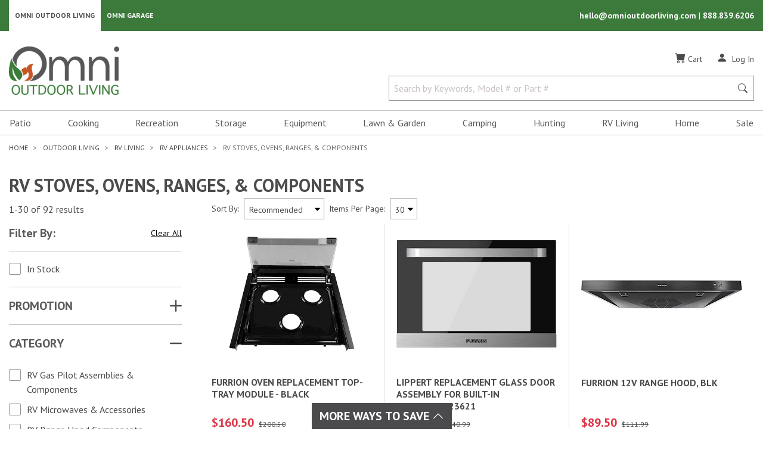

--- FILE ---
content_type: text/html; charset=utf-8
request_url: https://www.google.com/recaptcha/api2/anchor?ar=1&k=6LcFC6sZAAAAAITIjoi0Wo2drEIAiYvJipVkafhS&co=aHR0cHM6Ly9vbW5pb3V0ZG9vcmxpdmluZy5jb206NDQz&hl=en&v=PoyoqOPhxBO7pBk68S4YbpHZ&size=normal&anchor-ms=20000&execute-ms=30000&cb=2pdxjot4xuy
body_size: 50611
content:
<!DOCTYPE HTML><html dir="ltr" lang="en"><head><meta http-equiv="Content-Type" content="text/html; charset=UTF-8">
<meta http-equiv="X-UA-Compatible" content="IE=edge">
<title>reCAPTCHA</title>
<style type="text/css">
/* cyrillic-ext */
@font-face {
  font-family: 'Roboto';
  font-style: normal;
  font-weight: 400;
  font-stretch: 100%;
  src: url(//fonts.gstatic.com/s/roboto/v48/KFO7CnqEu92Fr1ME7kSn66aGLdTylUAMa3GUBHMdazTgWw.woff2) format('woff2');
  unicode-range: U+0460-052F, U+1C80-1C8A, U+20B4, U+2DE0-2DFF, U+A640-A69F, U+FE2E-FE2F;
}
/* cyrillic */
@font-face {
  font-family: 'Roboto';
  font-style: normal;
  font-weight: 400;
  font-stretch: 100%;
  src: url(//fonts.gstatic.com/s/roboto/v48/KFO7CnqEu92Fr1ME7kSn66aGLdTylUAMa3iUBHMdazTgWw.woff2) format('woff2');
  unicode-range: U+0301, U+0400-045F, U+0490-0491, U+04B0-04B1, U+2116;
}
/* greek-ext */
@font-face {
  font-family: 'Roboto';
  font-style: normal;
  font-weight: 400;
  font-stretch: 100%;
  src: url(//fonts.gstatic.com/s/roboto/v48/KFO7CnqEu92Fr1ME7kSn66aGLdTylUAMa3CUBHMdazTgWw.woff2) format('woff2');
  unicode-range: U+1F00-1FFF;
}
/* greek */
@font-face {
  font-family: 'Roboto';
  font-style: normal;
  font-weight: 400;
  font-stretch: 100%;
  src: url(//fonts.gstatic.com/s/roboto/v48/KFO7CnqEu92Fr1ME7kSn66aGLdTylUAMa3-UBHMdazTgWw.woff2) format('woff2');
  unicode-range: U+0370-0377, U+037A-037F, U+0384-038A, U+038C, U+038E-03A1, U+03A3-03FF;
}
/* math */
@font-face {
  font-family: 'Roboto';
  font-style: normal;
  font-weight: 400;
  font-stretch: 100%;
  src: url(//fonts.gstatic.com/s/roboto/v48/KFO7CnqEu92Fr1ME7kSn66aGLdTylUAMawCUBHMdazTgWw.woff2) format('woff2');
  unicode-range: U+0302-0303, U+0305, U+0307-0308, U+0310, U+0312, U+0315, U+031A, U+0326-0327, U+032C, U+032F-0330, U+0332-0333, U+0338, U+033A, U+0346, U+034D, U+0391-03A1, U+03A3-03A9, U+03B1-03C9, U+03D1, U+03D5-03D6, U+03F0-03F1, U+03F4-03F5, U+2016-2017, U+2034-2038, U+203C, U+2040, U+2043, U+2047, U+2050, U+2057, U+205F, U+2070-2071, U+2074-208E, U+2090-209C, U+20D0-20DC, U+20E1, U+20E5-20EF, U+2100-2112, U+2114-2115, U+2117-2121, U+2123-214F, U+2190, U+2192, U+2194-21AE, U+21B0-21E5, U+21F1-21F2, U+21F4-2211, U+2213-2214, U+2216-22FF, U+2308-230B, U+2310, U+2319, U+231C-2321, U+2336-237A, U+237C, U+2395, U+239B-23B7, U+23D0, U+23DC-23E1, U+2474-2475, U+25AF, U+25B3, U+25B7, U+25BD, U+25C1, U+25CA, U+25CC, U+25FB, U+266D-266F, U+27C0-27FF, U+2900-2AFF, U+2B0E-2B11, U+2B30-2B4C, U+2BFE, U+3030, U+FF5B, U+FF5D, U+1D400-1D7FF, U+1EE00-1EEFF;
}
/* symbols */
@font-face {
  font-family: 'Roboto';
  font-style: normal;
  font-weight: 400;
  font-stretch: 100%;
  src: url(//fonts.gstatic.com/s/roboto/v48/KFO7CnqEu92Fr1ME7kSn66aGLdTylUAMaxKUBHMdazTgWw.woff2) format('woff2');
  unicode-range: U+0001-000C, U+000E-001F, U+007F-009F, U+20DD-20E0, U+20E2-20E4, U+2150-218F, U+2190, U+2192, U+2194-2199, U+21AF, U+21E6-21F0, U+21F3, U+2218-2219, U+2299, U+22C4-22C6, U+2300-243F, U+2440-244A, U+2460-24FF, U+25A0-27BF, U+2800-28FF, U+2921-2922, U+2981, U+29BF, U+29EB, U+2B00-2BFF, U+4DC0-4DFF, U+FFF9-FFFB, U+10140-1018E, U+10190-1019C, U+101A0, U+101D0-101FD, U+102E0-102FB, U+10E60-10E7E, U+1D2C0-1D2D3, U+1D2E0-1D37F, U+1F000-1F0FF, U+1F100-1F1AD, U+1F1E6-1F1FF, U+1F30D-1F30F, U+1F315, U+1F31C, U+1F31E, U+1F320-1F32C, U+1F336, U+1F378, U+1F37D, U+1F382, U+1F393-1F39F, U+1F3A7-1F3A8, U+1F3AC-1F3AF, U+1F3C2, U+1F3C4-1F3C6, U+1F3CA-1F3CE, U+1F3D4-1F3E0, U+1F3ED, U+1F3F1-1F3F3, U+1F3F5-1F3F7, U+1F408, U+1F415, U+1F41F, U+1F426, U+1F43F, U+1F441-1F442, U+1F444, U+1F446-1F449, U+1F44C-1F44E, U+1F453, U+1F46A, U+1F47D, U+1F4A3, U+1F4B0, U+1F4B3, U+1F4B9, U+1F4BB, U+1F4BF, U+1F4C8-1F4CB, U+1F4D6, U+1F4DA, U+1F4DF, U+1F4E3-1F4E6, U+1F4EA-1F4ED, U+1F4F7, U+1F4F9-1F4FB, U+1F4FD-1F4FE, U+1F503, U+1F507-1F50B, U+1F50D, U+1F512-1F513, U+1F53E-1F54A, U+1F54F-1F5FA, U+1F610, U+1F650-1F67F, U+1F687, U+1F68D, U+1F691, U+1F694, U+1F698, U+1F6AD, U+1F6B2, U+1F6B9-1F6BA, U+1F6BC, U+1F6C6-1F6CF, U+1F6D3-1F6D7, U+1F6E0-1F6EA, U+1F6F0-1F6F3, U+1F6F7-1F6FC, U+1F700-1F7FF, U+1F800-1F80B, U+1F810-1F847, U+1F850-1F859, U+1F860-1F887, U+1F890-1F8AD, U+1F8B0-1F8BB, U+1F8C0-1F8C1, U+1F900-1F90B, U+1F93B, U+1F946, U+1F984, U+1F996, U+1F9E9, U+1FA00-1FA6F, U+1FA70-1FA7C, U+1FA80-1FA89, U+1FA8F-1FAC6, U+1FACE-1FADC, U+1FADF-1FAE9, U+1FAF0-1FAF8, U+1FB00-1FBFF;
}
/* vietnamese */
@font-face {
  font-family: 'Roboto';
  font-style: normal;
  font-weight: 400;
  font-stretch: 100%;
  src: url(//fonts.gstatic.com/s/roboto/v48/KFO7CnqEu92Fr1ME7kSn66aGLdTylUAMa3OUBHMdazTgWw.woff2) format('woff2');
  unicode-range: U+0102-0103, U+0110-0111, U+0128-0129, U+0168-0169, U+01A0-01A1, U+01AF-01B0, U+0300-0301, U+0303-0304, U+0308-0309, U+0323, U+0329, U+1EA0-1EF9, U+20AB;
}
/* latin-ext */
@font-face {
  font-family: 'Roboto';
  font-style: normal;
  font-weight: 400;
  font-stretch: 100%;
  src: url(//fonts.gstatic.com/s/roboto/v48/KFO7CnqEu92Fr1ME7kSn66aGLdTylUAMa3KUBHMdazTgWw.woff2) format('woff2');
  unicode-range: U+0100-02BA, U+02BD-02C5, U+02C7-02CC, U+02CE-02D7, U+02DD-02FF, U+0304, U+0308, U+0329, U+1D00-1DBF, U+1E00-1E9F, U+1EF2-1EFF, U+2020, U+20A0-20AB, U+20AD-20C0, U+2113, U+2C60-2C7F, U+A720-A7FF;
}
/* latin */
@font-face {
  font-family: 'Roboto';
  font-style: normal;
  font-weight: 400;
  font-stretch: 100%;
  src: url(//fonts.gstatic.com/s/roboto/v48/KFO7CnqEu92Fr1ME7kSn66aGLdTylUAMa3yUBHMdazQ.woff2) format('woff2');
  unicode-range: U+0000-00FF, U+0131, U+0152-0153, U+02BB-02BC, U+02C6, U+02DA, U+02DC, U+0304, U+0308, U+0329, U+2000-206F, U+20AC, U+2122, U+2191, U+2193, U+2212, U+2215, U+FEFF, U+FFFD;
}
/* cyrillic-ext */
@font-face {
  font-family: 'Roboto';
  font-style: normal;
  font-weight: 500;
  font-stretch: 100%;
  src: url(//fonts.gstatic.com/s/roboto/v48/KFO7CnqEu92Fr1ME7kSn66aGLdTylUAMa3GUBHMdazTgWw.woff2) format('woff2');
  unicode-range: U+0460-052F, U+1C80-1C8A, U+20B4, U+2DE0-2DFF, U+A640-A69F, U+FE2E-FE2F;
}
/* cyrillic */
@font-face {
  font-family: 'Roboto';
  font-style: normal;
  font-weight: 500;
  font-stretch: 100%;
  src: url(//fonts.gstatic.com/s/roboto/v48/KFO7CnqEu92Fr1ME7kSn66aGLdTylUAMa3iUBHMdazTgWw.woff2) format('woff2');
  unicode-range: U+0301, U+0400-045F, U+0490-0491, U+04B0-04B1, U+2116;
}
/* greek-ext */
@font-face {
  font-family: 'Roboto';
  font-style: normal;
  font-weight: 500;
  font-stretch: 100%;
  src: url(//fonts.gstatic.com/s/roboto/v48/KFO7CnqEu92Fr1ME7kSn66aGLdTylUAMa3CUBHMdazTgWw.woff2) format('woff2');
  unicode-range: U+1F00-1FFF;
}
/* greek */
@font-face {
  font-family: 'Roboto';
  font-style: normal;
  font-weight: 500;
  font-stretch: 100%;
  src: url(//fonts.gstatic.com/s/roboto/v48/KFO7CnqEu92Fr1ME7kSn66aGLdTylUAMa3-UBHMdazTgWw.woff2) format('woff2');
  unicode-range: U+0370-0377, U+037A-037F, U+0384-038A, U+038C, U+038E-03A1, U+03A3-03FF;
}
/* math */
@font-face {
  font-family: 'Roboto';
  font-style: normal;
  font-weight: 500;
  font-stretch: 100%;
  src: url(//fonts.gstatic.com/s/roboto/v48/KFO7CnqEu92Fr1ME7kSn66aGLdTylUAMawCUBHMdazTgWw.woff2) format('woff2');
  unicode-range: U+0302-0303, U+0305, U+0307-0308, U+0310, U+0312, U+0315, U+031A, U+0326-0327, U+032C, U+032F-0330, U+0332-0333, U+0338, U+033A, U+0346, U+034D, U+0391-03A1, U+03A3-03A9, U+03B1-03C9, U+03D1, U+03D5-03D6, U+03F0-03F1, U+03F4-03F5, U+2016-2017, U+2034-2038, U+203C, U+2040, U+2043, U+2047, U+2050, U+2057, U+205F, U+2070-2071, U+2074-208E, U+2090-209C, U+20D0-20DC, U+20E1, U+20E5-20EF, U+2100-2112, U+2114-2115, U+2117-2121, U+2123-214F, U+2190, U+2192, U+2194-21AE, U+21B0-21E5, U+21F1-21F2, U+21F4-2211, U+2213-2214, U+2216-22FF, U+2308-230B, U+2310, U+2319, U+231C-2321, U+2336-237A, U+237C, U+2395, U+239B-23B7, U+23D0, U+23DC-23E1, U+2474-2475, U+25AF, U+25B3, U+25B7, U+25BD, U+25C1, U+25CA, U+25CC, U+25FB, U+266D-266F, U+27C0-27FF, U+2900-2AFF, U+2B0E-2B11, U+2B30-2B4C, U+2BFE, U+3030, U+FF5B, U+FF5D, U+1D400-1D7FF, U+1EE00-1EEFF;
}
/* symbols */
@font-face {
  font-family: 'Roboto';
  font-style: normal;
  font-weight: 500;
  font-stretch: 100%;
  src: url(//fonts.gstatic.com/s/roboto/v48/KFO7CnqEu92Fr1ME7kSn66aGLdTylUAMaxKUBHMdazTgWw.woff2) format('woff2');
  unicode-range: U+0001-000C, U+000E-001F, U+007F-009F, U+20DD-20E0, U+20E2-20E4, U+2150-218F, U+2190, U+2192, U+2194-2199, U+21AF, U+21E6-21F0, U+21F3, U+2218-2219, U+2299, U+22C4-22C6, U+2300-243F, U+2440-244A, U+2460-24FF, U+25A0-27BF, U+2800-28FF, U+2921-2922, U+2981, U+29BF, U+29EB, U+2B00-2BFF, U+4DC0-4DFF, U+FFF9-FFFB, U+10140-1018E, U+10190-1019C, U+101A0, U+101D0-101FD, U+102E0-102FB, U+10E60-10E7E, U+1D2C0-1D2D3, U+1D2E0-1D37F, U+1F000-1F0FF, U+1F100-1F1AD, U+1F1E6-1F1FF, U+1F30D-1F30F, U+1F315, U+1F31C, U+1F31E, U+1F320-1F32C, U+1F336, U+1F378, U+1F37D, U+1F382, U+1F393-1F39F, U+1F3A7-1F3A8, U+1F3AC-1F3AF, U+1F3C2, U+1F3C4-1F3C6, U+1F3CA-1F3CE, U+1F3D4-1F3E0, U+1F3ED, U+1F3F1-1F3F3, U+1F3F5-1F3F7, U+1F408, U+1F415, U+1F41F, U+1F426, U+1F43F, U+1F441-1F442, U+1F444, U+1F446-1F449, U+1F44C-1F44E, U+1F453, U+1F46A, U+1F47D, U+1F4A3, U+1F4B0, U+1F4B3, U+1F4B9, U+1F4BB, U+1F4BF, U+1F4C8-1F4CB, U+1F4D6, U+1F4DA, U+1F4DF, U+1F4E3-1F4E6, U+1F4EA-1F4ED, U+1F4F7, U+1F4F9-1F4FB, U+1F4FD-1F4FE, U+1F503, U+1F507-1F50B, U+1F50D, U+1F512-1F513, U+1F53E-1F54A, U+1F54F-1F5FA, U+1F610, U+1F650-1F67F, U+1F687, U+1F68D, U+1F691, U+1F694, U+1F698, U+1F6AD, U+1F6B2, U+1F6B9-1F6BA, U+1F6BC, U+1F6C6-1F6CF, U+1F6D3-1F6D7, U+1F6E0-1F6EA, U+1F6F0-1F6F3, U+1F6F7-1F6FC, U+1F700-1F7FF, U+1F800-1F80B, U+1F810-1F847, U+1F850-1F859, U+1F860-1F887, U+1F890-1F8AD, U+1F8B0-1F8BB, U+1F8C0-1F8C1, U+1F900-1F90B, U+1F93B, U+1F946, U+1F984, U+1F996, U+1F9E9, U+1FA00-1FA6F, U+1FA70-1FA7C, U+1FA80-1FA89, U+1FA8F-1FAC6, U+1FACE-1FADC, U+1FADF-1FAE9, U+1FAF0-1FAF8, U+1FB00-1FBFF;
}
/* vietnamese */
@font-face {
  font-family: 'Roboto';
  font-style: normal;
  font-weight: 500;
  font-stretch: 100%;
  src: url(//fonts.gstatic.com/s/roboto/v48/KFO7CnqEu92Fr1ME7kSn66aGLdTylUAMa3OUBHMdazTgWw.woff2) format('woff2');
  unicode-range: U+0102-0103, U+0110-0111, U+0128-0129, U+0168-0169, U+01A0-01A1, U+01AF-01B0, U+0300-0301, U+0303-0304, U+0308-0309, U+0323, U+0329, U+1EA0-1EF9, U+20AB;
}
/* latin-ext */
@font-face {
  font-family: 'Roboto';
  font-style: normal;
  font-weight: 500;
  font-stretch: 100%;
  src: url(//fonts.gstatic.com/s/roboto/v48/KFO7CnqEu92Fr1ME7kSn66aGLdTylUAMa3KUBHMdazTgWw.woff2) format('woff2');
  unicode-range: U+0100-02BA, U+02BD-02C5, U+02C7-02CC, U+02CE-02D7, U+02DD-02FF, U+0304, U+0308, U+0329, U+1D00-1DBF, U+1E00-1E9F, U+1EF2-1EFF, U+2020, U+20A0-20AB, U+20AD-20C0, U+2113, U+2C60-2C7F, U+A720-A7FF;
}
/* latin */
@font-face {
  font-family: 'Roboto';
  font-style: normal;
  font-weight: 500;
  font-stretch: 100%;
  src: url(//fonts.gstatic.com/s/roboto/v48/KFO7CnqEu92Fr1ME7kSn66aGLdTylUAMa3yUBHMdazQ.woff2) format('woff2');
  unicode-range: U+0000-00FF, U+0131, U+0152-0153, U+02BB-02BC, U+02C6, U+02DA, U+02DC, U+0304, U+0308, U+0329, U+2000-206F, U+20AC, U+2122, U+2191, U+2193, U+2212, U+2215, U+FEFF, U+FFFD;
}
/* cyrillic-ext */
@font-face {
  font-family: 'Roboto';
  font-style: normal;
  font-weight: 900;
  font-stretch: 100%;
  src: url(//fonts.gstatic.com/s/roboto/v48/KFO7CnqEu92Fr1ME7kSn66aGLdTylUAMa3GUBHMdazTgWw.woff2) format('woff2');
  unicode-range: U+0460-052F, U+1C80-1C8A, U+20B4, U+2DE0-2DFF, U+A640-A69F, U+FE2E-FE2F;
}
/* cyrillic */
@font-face {
  font-family: 'Roboto';
  font-style: normal;
  font-weight: 900;
  font-stretch: 100%;
  src: url(//fonts.gstatic.com/s/roboto/v48/KFO7CnqEu92Fr1ME7kSn66aGLdTylUAMa3iUBHMdazTgWw.woff2) format('woff2');
  unicode-range: U+0301, U+0400-045F, U+0490-0491, U+04B0-04B1, U+2116;
}
/* greek-ext */
@font-face {
  font-family: 'Roboto';
  font-style: normal;
  font-weight: 900;
  font-stretch: 100%;
  src: url(//fonts.gstatic.com/s/roboto/v48/KFO7CnqEu92Fr1ME7kSn66aGLdTylUAMa3CUBHMdazTgWw.woff2) format('woff2');
  unicode-range: U+1F00-1FFF;
}
/* greek */
@font-face {
  font-family: 'Roboto';
  font-style: normal;
  font-weight: 900;
  font-stretch: 100%;
  src: url(//fonts.gstatic.com/s/roboto/v48/KFO7CnqEu92Fr1ME7kSn66aGLdTylUAMa3-UBHMdazTgWw.woff2) format('woff2');
  unicode-range: U+0370-0377, U+037A-037F, U+0384-038A, U+038C, U+038E-03A1, U+03A3-03FF;
}
/* math */
@font-face {
  font-family: 'Roboto';
  font-style: normal;
  font-weight: 900;
  font-stretch: 100%;
  src: url(//fonts.gstatic.com/s/roboto/v48/KFO7CnqEu92Fr1ME7kSn66aGLdTylUAMawCUBHMdazTgWw.woff2) format('woff2');
  unicode-range: U+0302-0303, U+0305, U+0307-0308, U+0310, U+0312, U+0315, U+031A, U+0326-0327, U+032C, U+032F-0330, U+0332-0333, U+0338, U+033A, U+0346, U+034D, U+0391-03A1, U+03A3-03A9, U+03B1-03C9, U+03D1, U+03D5-03D6, U+03F0-03F1, U+03F4-03F5, U+2016-2017, U+2034-2038, U+203C, U+2040, U+2043, U+2047, U+2050, U+2057, U+205F, U+2070-2071, U+2074-208E, U+2090-209C, U+20D0-20DC, U+20E1, U+20E5-20EF, U+2100-2112, U+2114-2115, U+2117-2121, U+2123-214F, U+2190, U+2192, U+2194-21AE, U+21B0-21E5, U+21F1-21F2, U+21F4-2211, U+2213-2214, U+2216-22FF, U+2308-230B, U+2310, U+2319, U+231C-2321, U+2336-237A, U+237C, U+2395, U+239B-23B7, U+23D0, U+23DC-23E1, U+2474-2475, U+25AF, U+25B3, U+25B7, U+25BD, U+25C1, U+25CA, U+25CC, U+25FB, U+266D-266F, U+27C0-27FF, U+2900-2AFF, U+2B0E-2B11, U+2B30-2B4C, U+2BFE, U+3030, U+FF5B, U+FF5D, U+1D400-1D7FF, U+1EE00-1EEFF;
}
/* symbols */
@font-face {
  font-family: 'Roboto';
  font-style: normal;
  font-weight: 900;
  font-stretch: 100%;
  src: url(//fonts.gstatic.com/s/roboto/v48/KFO7CnqEu92Fr1ME7kSn66aGLdTylUAMaxKUBHMdazTgWw.woff2) format('woff2');
  unicode-range: U+0001-000C, U+000E-001F, U+007F-009F, U+20DD-20E0, U+20E2-20E4, U+2150-218F, U+2190, U+2192, U+2194-2199, U+21AF, U+21E6-21F0, U+21F3, U+2218-2219, U+2299, U+22C4-22C6, U+2300-243F, U+2440-244A, U+2460-24FF, U+25A0-27BF, U+2800-28FF, U+2921-2922, U+2981, U+29BF, U+29EB, U+2B00-2BFF, U+4DC0-4DFF, U+FFF9-FFFB, U+10140-1018E, U+10190-1019C, U+101A0, U+101D0-101FD, U+102E0-102FB, U+10E60-10E7E, U+1D2C0-1D2D3, U+1D2E0-1D37F, U+1F000-1F0FF, U+1F100-1F1AD, U+1F1E6-1F1FF, U+1F30D-1F30F, U+1F315, U+1F31C, U+1F31E, U+1F320-1F32C, U+1F336, U+1F378, U+1F37D, U+1F382, U+1F393-1F39F, U+1F3A7-1F3A8, U+1F3AC-1F3AF, U+1F3C2, U+1F3C4-1F3C6, U+1F3CA-1F3CE, U+1F3D4-1F3E0, U+1F3ED, U+1F3F1-1F3F3, U+1F3F5-1F3F7, U+1F408, U+1F415, U+1F41F, U+1F426, U+1F43F, U+1F441-1F442, U+1F444, U+1F446-1F449, U+1F44C-1F44E, U+1F453, U+1F46A, U+1F47D, U+1F4A3, U+1F4B0, U+1F4B3, U+1F4B9, U+1F4BB, U+1F4BF, U+1F4C8-1F4CB, U+1F4D6, U+1F4DA, U+1F4DF, U+1F4E3-1F4E6, U+1F4EA-1F4ED, U+1F4F7, U+1F4F9-1F4FB, U+1F4FD-1F4FE, U+1F503, U+1F507-1F50B, U+1F50D, U+1F512-1F513, U+1F53E-1F54A, U+1F54F-1F5FA, U+1F610, U+1F650-1F67F, U+1F687, U+1F68D, U+1F691, U+1F694, U+1F698, U+1F6AD, U+1F6B2, U+1F6B9-1F6BA, U+1F6BC, U+1F6C6-1F6CF, U+1F6D3-1F6D7, U+1F6E0-1F6EA, U+1F6F0-1F6F3, U+1F6F7-1F6FC, U+1F700-1F7FF, U+1F800-1F80B, U+1F810-1F847, U+1F850-1F859, U+1F860-1F887, U+1F890-1F8AD, U+1F8B0-1F8BB, U+1F8C0-1F8C1, U+1F900-1F90B, U+1F93B, U+1F946, U+1F984, U+1F996, U+1F9E9, U+1FA00-1FA6F, U+1FA70-1FA7C, U+1FA80-1FA89, U+1FA8F-1FAC6, U+1FACE-1FADC, U+1FADF-1FAE9, U+1FAF0-1FAF8, U+1FB00-1FBFF;
}
/* vietnamese */
@font-face {
  font-family: 'Roboto';
  font-style: normal;
  font-weight: 900;
  font-stretch: 100%;
  src: url(//fonts.gstatic.com/s/roboto/v48/KFO7CnqEu92Fr1ME7kSn66aGLdTylUAMa3OUBHMdazTgWw.woff2) format('woff2');
  unicode-range: U+0102-0103, U+0110-0111, U+0128-0129, U+0168-0169, U+01A0-01A1, U+01AF-01B0, U+0300-0301, U+0303-0304, U+0308-0309, U+0323, U+0329, U+1EA0-1EF9, U+20AB;
}
/* latin-ext */
@font-face {
  font-family: 'Roboto';
  font-style: normal;
  font-weight: 900;
  font-stretch: 100%;
  src: url(//fonts.gstatic.com/s/roboto/v48/KFO7CnqEu92Fr1ME7kSn66aGLdTylUAMa3KUBHMdazTgWw.woff2) format('woff2');
  unicode-range: U+0100-02BA, U+02BD-02C5, U+02C7-02CC, U+02CE-02D7, U+02DD-02FF, U+0304, U+0308, U+0329, U+1D00-1DBF, U+1E00-1E9F, U+1EF2-1EFF, U+2020, U+20A0-20AB, U+20AD-20C0, U+2113, U+2C60-2C7F, U+A720-A7FF;
}
/* latin */
@font-face {
  font-family: 'Roboto';
  font-style: normal;
  font-weight: 900;
  font-stretch: 100%;
  src: url(//fonts.gstatic.com/s/roboto/v48/KFO7CnqEu92Fr1ME7kSn66aGLdTylUAMa3yUBHMdazQ.woff2) format('woff2');
  unicode-range: U+0000-00FF, U+0131, U+0152-0153, U+02BB-02BC, U+02C6, U+02DA, U+02DC, U+0304, U+0308, U+0329, U+2000-206F, U+20AC, U+2122, U+2191, U+2193, U+2212, U+2215, U+FEFF, U+FFFD;
}

</style>
<link rel="stylesheet" type="text/css" href="https://www.gstatic.com/recaptcha/releases/PoyoqOPhxBO7pBk68S4YbpHZ/styles__ltr.css">
<script nonce="AcqZTTEFVFJRBv_45phR2g" type="text/javascript">window['__recaptcha_api'] = 'https://www.google.com/recaptcha/api2/';</script>
<script type="text/javascript" src="https://www.gstatic.com/recaptcha/releases/PoyoqOPhxBO7pBk68S4YbpHZ/recaptcha__en.js" nonce="AcqZTTEFVFJRBv_45phR2g">
      
    </script></head>
<body><div id="rc-anchor-alert" class="rc-anchor-alert"></div>
<input type="hidden" id="recaptcha-token" value="[base64]">
<script type="text/javascript" nonce="AcqZTTEFVFJRBv_45phR2g">
      recaptcha.anchor.Main.init("[\x22ainput\x22,[\x22bgdata\x22,\x22\x22,\[base64]/[base64]/[base64]/[base64]/[base64]/[base64]/KGcoTywyNTMsTy5PKSxVRyhPLEMpKTpnKE8sMjUzLEMpLE8pKSxsKSksTykpfSxieT1mdW5jdGlvbihDLE8sdSxsKXtmb3IobD0odT1SKEMpLDApO08+MDtPLS0pbD1sPDw4fFooQyk7ZyhDLHUsbCl9LFVHPWZ1bmN0aW9uKEMsTyl7Qy5pLmxlbmd0aD4xMDQ/[base64]/[base64]/[base64]/[base64]/[base64]/[base64]/[base64]\\u003d\x22,\[base64]\\u003d\x22,\x22bFdqTV7ChlDCjh3CscKfwoLDjcOnO8OrUMOtwokHPMK/wpBLw7BrwoBOwppeO8Ozw77CtiHClMK9RXcXH8KLwpbDtAlTwoNgbcKdAsOnRBjCgXR/PlPCuj5Lw5YURMKKE8KDw5/Dp23ClTLDkMK7ecOPwq7CpW/CpWjCsEPCgw5aKsKRwrHCnCUmwoVfw6zCvWNADX4eBA0jwpLDozbDjcOjSh7CgMO6WBdzwoY9wqNDwqtgwr3DoFIJw7LDoB/Cn8OvGlXCsC4rwozClDgHE0TCrDYucMOEV3LCgHEMw4TDqsKkwpI3dVbCt00LM8KCP8OvwoTDvzDCuFDDssOcRMKcw4PCscO7w7VHCx/[base64]/Cpj3Dmlprw5pRI8K0w5fDn8OSw4ZpWMOnw6nCg0LCnkouQ2Q6w7FnAkfClMK9w7FoMihIXXEdwptzw4wAAcKRJi9VwoU4w7tiZzrDvMOxwq9Vw4TDjmdOXsOrbUd/SsOGw7/DvsOuHMKnGcOzScKww60bKlxOwoJ6MXHCnRTCvcKhw64dwqcqwqsfMU7CpsKEXRYzwpnDoMKCwokbwpfDjsOHw5pHbQ4Zw7ICw5LCosK9asOBwp5bccK8w4dLOcOIw6VgLj3ClW/Cuy7CosKCS8O5w4TDkSx2w4EHw40+wppCw61Mw71mwqUHworCgQDCgh3CigDCjmtIwotxYcKawoJkCwJdEQ4Sw5NtwpQPwrHCn3R6csK0TMKeQ8OXw57Di2RPNcOywrvCtsKaw7DCi8K9w5vDqWFQwqAvDgbCrsK/w7JJKcKwQWVhwrg5ZcOywoHClmsdwp/CvWnDvsOKw6kZKRnDmMKxwqsAWjnDpMOKGsOEQcOvw4MEw5Y9Nx3DrsOlPsOgMMOCLG7DpkMow5bCkMOKD07CpnTCkid4w4/[base64]/cx0KwqdlGh7CtcO1IcKfwqcua8Kvw5gBw4nDnMKxw4vDl8OdwobCtcKURH/[base64]/DlcO+PmbCu8O+woHCncKjwrp4w6vCnsOVaMOzYcKPQ1HDr8O1LcKQwroSXDIew4DDosOzClgRI8O2w5sUwrTCj8O+JsOnw6Vpw4AqSnNnw6FNw5ZoIRhRw5Exw4/Cv8KVwp/Dj8OsPHDDkm/CsMOnw7sewr1tw5kNw54Rw45owrXDu8OtesKMNsKuSVYRwrrDtMOMw5PCjMOdwpJEwpLCg8OzRRE5N8K+JMOKWUs1woPDrsOBHMOfKRk+w5PCiVnCoWYBL8KERDdXwpDDncOBwr7Dt0tDwqkxwpDCo1HCrxnCg8O0wovCqAVnYsKYw7zCsF/ChQNkw5dMwonDp8OUEQlGw6g8woHDn8Osw6RMD0DDq8O+KsOhEsKrJkwiYRoIFsOtw7wyCw7CkMKYc8KoXsKdwoDCqMO8woZUM8KyJcKUJ18VfcKGasKcB8O8w54hJ8ONwpzDjMODUl7Dp2bDhMKiOsKAw5E3w4jDjcOmw4/DvsKsUFnCucODXFjCh8O1w4LCjcODRVHCvsKsLMKSwrsrwoTCosK9TkbCl3VhRsKSwoDCpCHClGBBbVHDrcOVZ17CvXrCjcO6BDEnN2PDoAXCusKRc0nDvFfDq8OTVcObw5snw5vDhcOLwod1w7fDoVJywqDCpU/CoRrDvsOcw6A5d27CncOAw57DhTfCtsKgLcO3wpAQPsOoP2vCoMKkwr7DsGTDt1x+wpNPS3kwSlMmwqMwwpDCrH92OcK7w7JUV8K+w4vCkMOaw6fCrgZKw7sPw7U+wqwxdCPChCAyGcOxwqHDgiHChih/[base64]/[base64]/ChsKqBcKlw4fDmHrDkgnDtQ1dNMOgwpXCi18HG27CnsKpJsK9w5guw6pmw5rCncKTCWUaDX56HMKgY8O2GsOCYsO6ahNvUj9owrcePsKBeMKObMOnwpPCh8OQw74Mwo/CuxAEw6odw7fCsMK8QsKnEU88wqHCpzRbZgtgYA4Yw6tobMOkw4fDvWHDnHLCuUQFAsOGJ8Ktw4bDkcKyeC3DjMKQAWTDgMOURsOsADpsGMOewpTDnMKewrrCrmXDlMOmFcKFw4bDkMKxbcKgS8Ksw41yO2MUw6DCmlHCg8OvGE/Dq3jCnkwYw7TDohNlAMKJw4/[base64]/[base64]/CmQlAw54zGMOQKxplSlU/[base64]/DmXcOK0/DhcOew5JTJkzCnE5lJQN4wrNwwqjCoRpFRcObw45CZ8KiXjACw70CVsOKw6scwq8LYmAbX8OBwpxCdFjDlcK/BMOKw4YtA8OGwpoOcDbDg3bCuSLDmFbDs2h4w6wDXcO5wpo7w6QNUEvCm8KKUsOIw4HDsFfDlDV7w7LDq2jDg3zCvsOlw4TChBg9LHvDlMO3wp19w4hlV8K0bEHCuMK8w7fDpTM0XVLDucOnwq17EgLDssO/w7h+wq3DhsO9f3xgWsK8w4l3wo/DjsO+eMKrw7jCv8K1w5VIRE9QwrfCuRPCqcKywofCisKjEcOwwqXCrzFrw67CnHYHw4fCsnQuwo0uwqHDnGEawpoVw6fChMOvVTHDs0DCqSPChlgew5rDtmfDogbDhU/[base64]/DhcKYwo/DiyAvbMOnUsKwIDbDiljDg2zDl8OjVQjCqg1vwo1RwprCjMK7C3V4wqs9w43CsmLDmxHDlAnDocOpeyjCqUkeBEU1w4xZw5rCpcOHYxBEw6IFaRICT0pVMWPDosKAwrHDig3DsnVobhphwqDCsGPCtT/Dn8KcG1PCr8O0RULDvcKpPhFYFml8WX9qDBXDjwl2w6xKwq8vTcO7G8OGw5fDqQ5/[base64]/HcKhczonfUbDicOGw6nChcK8w69NwrHDq8O1UhYXwqzDs0bDksKfw7AIKMK8wq/DmsKBMUDDj8KhTFTCrz08w6PDiCwEw5tSwocEw6oOw7LDvcOgH8Kpw4lSdREhAcOzw4JIwrwTeidYFQzDiFnCu2x3w6PDhj1tSWI8w5Adw5XDvcOid8K1w5LCvsK9CsO4M8OswrAMw6rDnGxZwoNZwploFcKUw6vCn8OgaH/CiMOmwrxyAsOTwpPCjsK9KcOTwqllbW3DlkY7w7LCrhjDk8OUFMOvHzlzw4HCqiIFwq1NVMKEKU/CrcKFw4EtwqrCocKbD8Okw5QqMMK5AcOQw703w65ew7zCocONwowNw4XCr8KPw77DncKsG8K+w4IsT0p8FsKnRn/CkWHCvTrDqMK/f1YSwqR5wqoWw7LCkQlkw6rCtMKWwqYiFsK/wrLDqgELw4R4T0vCr1kcw5BiIAZyfwDDpy1vIEVsw4lCwrZCw4XCnMKgw7zCo0DCnRJ1w4nDsFcXeQ/[base64]/DtFEdwqHCiHZ1FMOLacK+akvCtWPDpcOqQcKLwrHCvMO5AMKiFcK6OBg+w4tZwr7ChQpodcKvw6oyw5/ChcKWPz3CksKUwrR7C0bCsQlswoXDl37Du8O8GcOZdsOgfMOYWSTDnl4nGMKodsKdwonDg1JxC8OAwrtgISTCv8OVwqTDtsOcORZlwqvCkHHDhQwOw7Erw5B3wprCnR0Ww6EDwq8Qw4fCgMKJwrF+FAkpH0I3C1bCkkrCnsO6wqZCw4prU8KbwqQ+aWNrw7UVwo/Dl8KCwqo1LV7DkcOtPMOBfMO/w6vCpMOcRnXDsyV2GMK1ZMKaw5HDv0ZzJ3kcQMOnXcKuWMKewoVsw7DCssKpB3/[base64]/Ds8KsJMOzFcO5w4hEwrM+SmBJRsKZTcKdw4lOJGpoLlAqZcKuLW1RezfDssKUwq0uwooEIRvDiMOdZsKdLMKXw6DDjcK/EDJ2w4bCniVwwpFtI8KFfMKuwqTDol/[base64]/DqsOsV3PDmcOnwpzCpHQdwprCocK/U8Oywq/Dmn0BNi3ClMKNw6jCn8KaOjR9bUkSdcKZw6vCn8KMw73DgGTDlnDCmcKSw6HDtgtvXcKEOMOINWkMCcOFwr5lwpooTG3DnMOkYxRvAcOnwpDCngZhw5l3ICMhSmDCtGDCqMKHwpfDqMKuMCPDlsKgw5DDgsOpbnJ8ckzDrsOtMl/[base64]/Dq8O8wpkJw5wcZsOlKsOwwo3DicOQYT8gLhvCul/CgiDDr8KVYMOPwqjCv8ORNgQjNzHClVktDSgjbsKew6Vrw6lmSTAVEsONw5wjf8OHw4xvXMOcwoZ4w5bCjSXCpxtQEsKkwpfCvcKiw5bDoMOjw67CsMKZw5/CmcKSw6VGw5QyFMOlRMKvw6Rpw4rCiQVYCU5NK8O7UwV4eMK+MCDDsmZoVVUMwr7CosOgw7LClsKlcMO0UsOaf1howo96wqzCpQk9fcKmT1zDiFjCqcKAGTfCjsKkLsOhfCJhGMOrJsOdGlDDgiNNw6w1woABW8Ojw6/CtcKBwoTCgMOhw7Rawqw7w7vDmjzCkMOFwoXCrx7CsMO3wo8TQcKqMR/Cn8OfAsKfcsKJwqTCkRvChsKfUsK7K0cPw67Dm8KSw5QqXcKYw5XCq03Dj8KQJcOaw5xQw5zDt8OFwqbCq3Ivwo4nw77DgcOIAsKtw4TCjcKoQcOfFV0iw71XwrQCwqbDszvCrcOcdzMKw5vDqsKqURMWw4/Ci8Otw5UlwpPDocOHw4LDh1RJdUzCpCwNwrfDj8ONES3CrcODSsK0GsOJwrrDmhpQwrbChBArEl7DoMOpdn9LeBFZwrluw5xrVcKDd8K9VzYGGhLDl8KJezIAwo8NwrVlEsOSDnwyworDtDF2w6LCnVJpwqvCpsKndBFQd1AAdSEBw5rDrMORwrhewpDDnEjDhsO/ZMKZKA7DoMKMZsK2wrbClxzCicO2TsKyakPCgD7DpsOQKDXClgfDmcKWc8KdF1MjRlhLKlnCpcKOw4kMwrh6BiNOw5XCosKWw6PDg8K+w5PCjAQ/AcO1JQvDvFlbw6nCs8OqYMOgwr/DiCDDj8KRwqpaA8KZwqvDt8OrSX0SYcK0w5zDoWAeQB9sw7DDo8OJwpARcTXCgsKyw6nDoMKGwqzChCwNw75mw7HDhS/DjcOkblNRPCsxw6tGWcKbw4VpYlzDrsKTwq/DvHsJPMKqDcKvw7V5w6ZEIcK7FVzDigg3fcOSw7JewpMRYHtgwrU+RH/[base64]/wpZUwprCrSZMJWjDg3zDsXjCnlUWV8Khw5lhD8OWDmsCwpTDq8KdBVpvS8Oxe8KbwrLCkTDCqCMsN2Rew4LDhkDDo3zCnkBNKUZFwq/CoxLDn8KFw4FywohfTiRvwq8MTntuGMKSw4gxw4FCw6tLwrzCv8OJw4bDtAvDtRrDvcKIbGxwXE/CvcOcwr3Dq2/DvSliaQ7DisO5acOyw7ZzQ8KBw6jDt8K5LsKqTcOawrEyw6Jvw7lbw7PCtEPCiUg6TsKNw4Faw70ZJnpJwoYEwoXDk8Kiw7HDv31+RMKow5rCs0lrwpTDucORe8O2TVzCvwfCjz3CpMKQDR3DqsOcK8O6w45dCT9oagvDuMOGRT7Dtlo5LC5/D1fCo03CucKrOsOTHcKJc1PDoDPCkh/DhlNNwoQwXcOEaMOmwq7CtmdNU3rCg8KXNDd5w4l+w7V5w65jczQCw68vG3/DoRnCj2UIwr3CucKew4FMw6fDrcKnfGgYDMKZcsOvw7x3dcK8wodeD3dnw7XCoz1nTsOca8OkM8Onwq1RdsKUw73DuhZIAEBTUMOXWcK0w7wPMGrDl1I/[base64]/ESshbMKvO8KXZl8Aw4UiORLDjw/Dk3XCtsKPPcKLDcOIw4liTBNyw59pTMOmdz17SiDCisOAw5QFL35vwptJwp7Dth3DpMKjw73CvnQtMzYBTnxOw5s2wrsEw6daL8O/ccKVacKpRA0NHRnDrE4kSsK3WhI/w5bCmiE1woTDsmTCjXDDl8KuwrHCkMOxGsOwEMKoGmbCsXnDv8OTwrPDnsK4A1rCusKpdMOmwrXDpj7DgMKDYMKNDXJfZCkBKcKmw7bDqF/CpsKFFcOEw7jDnSrDq8Oww4pnwrUCw5EsEMOVBRnDr8Kcw53CjsO0w7YBw5c1IRnCjFwbRcKVw5TCsX/CnsKcdMO9NcKMw5Z/w4bDvgLDl2V0ZcKAesOvVGJKGsKxX8O4wr0aN8OVdXLDisKuw47Du8KNWGTDmk0oZcOfLVXDssOxw5BSw5BAfjsDX8OnLcKTw4vDuMO/w6XCqcKnw6LCnXfDuMKnw453NgfCuBPClMKCdMOyw4LDiVFow7HDoxgkwrDDggnDiFYoAMOhw5EGw7ZnwoDCicKuw5nCk0hQRz/DlMK5bGdmWsKJwrQLGTPDicOKwqLCvUZ4w4EMPl87wr9dw5nCr8Kuw6wiwpLCkMK0wrl3w5Vhw6p7DhzDmSpZYxRfw6cJYl1IHcKrwpXDsiN3SlFkwp/DuMKydAkSDwUfwrjChMOew5vCl8OlwoYww5DDt8OZwr1UcMKpw4/DhMKkw7LClwpbw4DClsKia8OlG8K4w4LDocO7S8OULwELS0nDpyAuwrEGwqzDr3vDnhnCj8OKw4TDjiXDgMO4Yj/[base64]/[base64]/[base64]/[base64]/[base64]/DvcOxHT4ZWibDti3Di8OiHlk1UcKXT8OzwoXDjMO/[base64]/CmTAnb23DjWvCosKDWMOJA8K7wrTCn8OQwqJ3PMOEwpRyS2rDqsO5IwHCuGIdD0HClcOWwpLDq8KOwr84wqTDrcKBw7FUwrhVw4RGwozDqRxawrgpwrsvwq0ER8OpK8KWTsKYw74FNcKewr9TccO9w5o+wq1Bw4cpw5jDjcKaEMOHw63ClSQ/[base64]/DsjcZw5/[base64]/CqsKow5DCjD1hGcOuJ8OlQWrDvmINw47Ck18rw7TCty5twpkBw6XCvxvDh1daD8KNwplEMcOTLcK/BMOVwpstw4fCgDHCocOfC289HwnDrkTCpX15wqpmT8OmGntYdsOywrPCgmddwqNLwrrCngcSw7nDsncTQR3ChsOkwp0HXcO/w4zDlcKdwpNBCAjCtWVPQHkTDcKhHENIB3jCs8OAV2EoYVVPw4jCosOwwqTCi8OrZiIJLcKUwp4GwpUaw4nDhsKjIyXDlh93A8O6XjjChsKJIRzCvMOQIcKpw7hzwp3DgAjDm17CnTrCrmzCnFvDlsKqKhMiw5duw6kND8KdN8KpOSFfAxHChh/DiBbDjG/DoUrDjMKPwr10wr3ChsKRFlHDgBbCt8KBPibCphnDlMKNw6xFScK+EFcgwofCj3/Dty/DoMKqasO4wqbDuTM6G3zCvy3DpiXDkwZSJyvCl8Olw5wIw5bDjMOoexHDpGYDOGbClcKiwpzDjBHDtMObJ1TDvcOuJCNJw49dwonDpMK0QR/CtMOpPkwwAMK1ZhTDpxrDtcOPHm3Cq283AcKJwpDCq8K7dsOUw6zCuh9uwr5vwq80GCXCi8K6AMKrwrIPG0h/ExRlO8KhJyZaSyLDsSZRMRN6wpLCrCTCjcK4w7DDucOJw7Q5DG7CkMK9w54LZ2fDlMOcWhx6wpYfIGRAEcOaw5nDscKtwoBPwqolB2bDhQNOKcOfw6VSQ8Oxw6IOwq8sXsOPwqNwTycKw6h5b8Kiw5JUwp/CjcKuGXrCp8KlRSMaw4c9w5pAWCvChMOeMXvDmSoRGhB0fEgwwr1uXhjDnk7DksKvJgBRJsKLO8Kkwr1xdzLDrlTDt2U5w6V1bF3DnMOQw4bDhTPDk8O2ecOLw4UYPjF9NRXDqx1dwoDDisOMCRfDhsK/PxJrYMOVwqTDu8O/w4LCuBHDssOLIWHDm8KHw4o6wonCuD/CpsOHFcOHw4ACNUw7w5bCnVJvMC/[base64]/CtsKDC8OjLMK6wqjCmVh2SyJmwotSCMObw7s6L8Olw4LDuUjCuAoKw5bDlTsDw7VpdU94w6TDhsO+NX7CqMKdD8OZMMOtb8O8wr7CvFTDpMOgA8O4DxnCthzDmMK5wr/[base64]/CvmctYyYZZC8fwojCvcOtwow+w6vCicK5QVXDjcKKSDPCk2HDhCzDkxlOw68Ww7/[base64]/[base64]/[base64]/CvWlmYcOAw77CrcKTKzVPwrEXwr/CizZhf0HCuBgbwpskwrxncBAGN8Ovw7fCnsKZwpshw73DqMKJCB7Cv8OnwrFFwpvCiV/CgMOMAhTCv8KRw71Mw5IdwpDClMKawpgaw4rCkmTDvsO0w41fayvCjsOHPGTDuEUZUm/CjsOlJcOhTMODw5VbCsOFw5d6ejQlKRbDslwKD0tpw59SD2IZCWF0LWQmw5MTw7AQw50rwrfCsAY9w4Y/w490QcOPwoMJJ8KxCsOvw7Fdw6xXR3RDwqVPDcOOw65mw7/DvldOw7pCasKdUBNJwrzCnsOxY8Obwo0uDBwLMcKlHVPDjz1/wrrDpMOSBHXCgjjCmcOTCsOvbMO6W8OGwrbCq2gVwp0OwpXDgHjCscOhMcOMw4/DgsKuw7RVwpNAw75gEifDocOpIsK+PcOlZFLDu0nDqMKhw4fDgHYywp8Ew6bDgsOhwqlhwqzCu8KGQ8KdXsK+H8KeTXTDunB5wpTDkEBBTwrClsOoREJsD8OHIsKKw55tX1PDsMKwKcO3bDXDlR/ChMOOwoDCtngiwr8MwrsDwobDpiDDt8KsWQt5wrUgwqXCiMKDwpbCjsK7wrtswr/[base64]/[base64]/DukTCosOlw6ZiCWZaEMOKwpQ1LsK+wpPDmMOdPjHDu8OQc8OiwqrCq8KBYcKjNAURXC/DlsO2QcK/OG9Uw5DCnhYaOcOGOwtSwrfDlMORRUzCt8Kzw4ljBMKTdMK1wqVNw614cMODw4U4Ew5eMTJzYAPCjsKvCsKgGgbCrcKqEcKCRF4iwpzCp8OpVsOdJ1LDl8OgwoNgNcKEwqVlw6IPDGdXZcK9BRnCuV/[base64]/CjnLDv8OPFsOWMTkHwpt+wrHCoxTDvW4TJMOrPUjCun8/wowzC0LDhyfCllTCkD3DqcOCw6/CmcOqwo3CpADDlHPDksOtwq5bOsKww7A3w7XChXBLwoQLHjfDomnDo8KJwqcOB2jCtQ7DusKbSVPDm1UfcnUJwqE9JMKpw4jCocOsaMKkHiFZbzUswphNw5jChsOkO2hbXcK2w74Qw55YTEksBX/Dk8KcS0k7egfDpsOPw6fDn23CisOUVjlHLSHDs8OhKzrCs8Ocw5LDihrDjTM0c8Kkwpcow6rDgyV7wrXDvWwyN8Kgw4ciw4YYw4UgHMK3UsOdH8OVacOnw7kqwoZww60CTsKmDsOuVsKSw5jCmcK1w4DDjg5Ew4vDiGsOWsOgd8KQT8KMdsOLUBZKVcOJw6/[base64]/[base64]/[base64]/[base64]/[base64]/DiU/CiMKww4wowrfDsgx3wrbDrcOYYsKOTV5JDw0kw4dDa8KywqXDkFV7KcKVwrwJw7EEMXDChWVtXk4dBBvChHhDZBnDlwTDm1Rkw6/[base64]/[base64]/DthQLwqzCrMKCfylAw6RISsOjS8OGw7xeFcKzIhxNBFcewoIILl/Ci3TCv8OtbGzDpMO9wpjDgcK5LxsqwpnCksO8w7/[base64]/[base64]/Cp8O1w4NDwpl0VHHCulHDtGfCscO1wozDn1AvK8KhwpDDmCV+aQfDgj0RwodOMMKoZFFPTH7Dgmhjw6kewpnDiiDChnpXwrABKFfCuCHClsOSwotwU1PDtMKdwrXCgMOxw787ecOAI23DtMO2RBh/w4dOYyNNH8ObLcKKBmzDjzU7a27CtW5vw4F9E1/DssObAsOpwrfDuEjChMOYw5/CusKTIBg7wo3CucKuwrxRwrd3HsOTO8OpbMKmw4BfwoLDnjfCjMOEDhLCq0vCpMK6XgPDusODQ8Oxw7TCgcOEwqlqwotAYDTDn8OrOD8+wpzCjxDCsFPDnFM6PixNwpPDhFYaB3/Dl27DqMOncj9ew7R4DyQWdcKJf8OOOX/Ck33DjMOew4AKwqp5X3Naw6dtw6LCmQ7Cu21EBsOvJ2MawrJPe8OZP8Omw7XChTJNwqlUw6bCi07CmkHDqMO5PHjDnTvDq11Qw6ANBC7DpMKpwr8UE8OjwqzDnFHCpnDDmkJoY8KJL8Olf8OlWH0PXiZWwpMPw4/Ct1MXRsOJwqnDv8OzwoI2ZMKTFcKjw4JPw5o4HcOaw7/DrSDCvWbCqMObcSnCpMKSE8KNwrfCqHFGEnXDrx3Cv8OMw4x6GcOUN8KEw69vw4NKT3/[base64]/CoSN8UMKUwqTCsMKuw4Q+w6B1UsOJFU3Cun7Dqn43QcKnwoxew6PDoSc/w5t1TcK4wqPCkcKPED3Dg3dAw4vCv3d3wqpXcATDhS7CtsORw7zCpzDDnW3CjxcnKMKwwofDicKWwrPCnXwuwr/CqMKPenjCmsKlw7HCrMOFCyQxwpbCuSooH1QXw77CmMOTw4zCnFpXMFjDqxnDtsKsAcKFB218w67DtsKCCcKWwo5sw7dhw7XCgGbCtyU/[base64]/SsKoSMOdL2/DhMK3aElcwoUAZcO2AGXDh3p3w6M6wqk3w5FobyrCixzCi1nDuiLDmEvDn8OoAzgodTg/w7jDjWU2w5zCgcOZw74zwpjDhsOkWUgYwrEyw6B9I8KWLFHDl0jDnsKsOUhMDhHDrsKfRH/Dr1cTw6kfw4gjPjcrNkfCqsKHeyTCuMK/[base64]/[base64]/[base64]/CnMKmPcKlwokhOhbChMKiwq3DvsOQR8Osw5wYw4x/XgcPIX9Kw6HCrsO/[base64]/[base64]/NcOww7cTwqNibEjCljgVNHsrwpXCuSk9w7/DjcKNw69taT1Ww43CksKlfCjCjsOABsK4cwXDrXAlfzDDgcO9dEJ6asKsM27DjsKODsKRdy/DtW0Yw7HDj8O6E8Ojwq7DhEzCnMKhTm3CtHMEw5tAw5J1wqN2bMOXQXZXTSQ5w6cAJBrDjcKZTcOwwqbDmMKTwrdLGCHDt17Dr39WYg7DocOuLMKowo8cdMK+FcKvQMKbw5k/biEZXFnCj8KDw5MVwr7CucK6w50twqZXwpQeQ8KUw7IiV8Kfw4M5G03DkRpTPjTDqEPCjgh/w7fCl0vClcKPw77CkWYWVcKnC2Y5XMKlaMOOw43CkcKAwpMRw7DCkcOKV0rDml5FwobDkG94ZcKIwqBYwqrCvCbCgF5oQzk7w6PCnsOrw7FTwpN8w7rDk8KwGwjDrcKKwosjw5cPHMOdcS7CjsO/wp/CgMKRwqLDvUQEw7XDpiUSw6MPUh3DvMOpMwsfBA4pZsOeVsOBQ3FUFcKYw4LDlVBswo0CFmjDpUpUwr3DsiPDtcObcBBGwqrCuyJiw6bChjtEPkrDrA7DnxHCusOTw7vDlMKOQW/[base64]/Ct8Krwq8WZcKtw5jCsyjDj8OcMRvDssOWwrkleRheFcKMFWZIw6B/JsOUwp/[base64]/CvcKrJcKrw5U4X0ZlCQjClsKxw4TCkMKDwrTDox5dJGN2awbCk8KVYMO0dsKpw6TDmcO+wphXaMOwQMK0w63DqMOuwqDCnhwTE8KUMiYUesKfwqwFIcK/asKDw4PClcKFSHlRCmnDhsOBJMKeLmUYeV/DosOJOWBvPkkKwq1Ew5dCJ8OIwoZcw5/Dh31VMGrCrsKDw7kiwrsIChEGw7fDgMK4OsKaZALClsOaw5jCh8KDw7nDrMKowr3CqSjDtMOPwr4owqLCi8KeCn3CqHpyd8KlwpLDvMOWwopcw6FgVcOIw7R6M8ODacOUwrXDsS0wwrbDv8O+bsKxwolBCV9QwrZrw6/CscObwoTCoTDCmsOjdwbDrMK8wojDvmYYw41fwpVKVsKJw7McwrTCrSobQAFrw57DhVrCmnwewoAIwoDDrcKBLcKYwqwHw555LsO3w6BXw6Nqw7rDoQ3CtMKew5gEDQxDwplLA1/CkHnDpA4EGxtLwqFoP28FwosXPsKne8KzwpDCqW/[base64]/ChcKjeSdQwoIdLnvClnPChBjCncK4UzFpwr3Cv0XCt8O6wqTDgsK5PngXdcO8wrzCuQ7Dl8ORF21Qw484wqDDkADCrAJrV8Osw5nCuMK8NV3ChMOBHifDlMKQViLCisKadEfCtHYvOcKzRcOlwpjCjMKFwqrCmVnDhMKewq5SVcOgwoJ1wqHDiF7CgCnDj8KzIA/[base64]/CgcOFwpt1czvClzFHfjkJwqHDsMKRM8O6wpXCgDFRwpApEw/[base64]/DhD7ClMOiw4rDrsKHeMOqw5wXOhxvwrYmABpFDj5cPsOzOyPDtMKUa1M/wo4Vw57DkMKTVsKcQTbCkRZqw6wHcWPCsHAEW8OVwrXCkzfClFlYa8O1aygvwofDizwvw5g6V8KPwqbCgMK1N8Ocw5nDh0jDkkZlw4pywrrDm8Ozwo1EHcK/w7DDl8ONw6ZtJMKNesK9K3nCkB/CscOCw5BYUcOYEcK0w7M1DcK6w5LConUFw43DsCPDuCsaKCFtw5QJZMKhw5nDhHbDiMOiwqbDqA5GLMOeTcO5NFvDvx/[base64]/ZSPDkcKcwp3DqVcAKcOBbERZPsOKPmvCiMOYXsKAYMKaBX/CqgzCsMKTT1UGSTZrwoIidgtHw4DCmRHCkzrDji/CvjxvCMOoRGs5w6BwworDucK8w4bCn8K3Zz8Iw4DDmDALw7MMbWZ6fCnDnULCqX/CrsOkwqw4w5vCh8OWw7xEPRgqS8OtwqvCvDPDkUzDpcOHH8KkwpTCk3bCmcKdO8OYw5oQQRokUMKYw5tsEkzDhMOuE8ODw7LDhExuADjCoWQzwrpYwq/[base64]/w6YJwq90b8OgCyPCtx0vwozDisKPw6PDl0PCrVfCuDtoHMORTsKJJwzDlcODw6Fnw4w9VxbCvjnCucKOwpTDscKewqvDgMKgw63CmC/DmWELFR/[base64]/DMKPVXXCjCnComZXw7VTP1LCgMKWwozCrMOlw7/[base64]/Chy3DtMOsSQUAw59ew4jCtmtXGhwRQ8OdPxnCn8KlP8KbwqM0T8Osw6lww6rDsMOVwrxewo09wpBEb8KqwrAqJHTCiToYwpFhwqzDgMO0ZkkLYsKWTT3Doi/Coy1LVmgZwo8kwozDgFvCvx7DsX4rw5bCl2PDnkx9wpsTwrjCrSnDl8Kfw4M4FngQMMKDwo3Cp8OHw6zDrsOywozCuSUDWsOlw4JQwpbDq8KSAXt6wq/Dq2sjQsKqw5zDpMKbNMOcw7Mqb8OyUcKZalkAw5IGDMOjw7rDugnCp8OGbzoVMhEbw67ChQtZwrDDqB1WXcKJwpx+VcOAw73DslXDs8O9wrrDrE5NNCjDpcKSPlvDrUZ4Ph/DoMO1wozDncONwpPCuj/CssKfMhPClsOLwowIw4nDh2FPw68QHMKDVMKLwrDDhsKAZF9Dw5fDhgs0Xmxmb8K+wpVOccO5wqXCh1jDpyRwa8OsEgXCs8OVwpTDqsKXwoHDp0F8WR4tXw9qFsK0w5xvQFjDtMKeG8KbSyfCiTbCnQPCk8Oiw5rDoDPCpcK3wpvDs8O5PsOIYMK2Nn/DtHkXXcOhw77ClsKiwofDpsKOw7xywrpcw57DjcOjWcKXwpXCvV3ClcKAdXHDncO7wpo/HALDs8O/MsKoCsK3w5PDvMKSeC3DvGPCksOcwooHwoQ0wohjUER4Ej9Cw4fCmRrDqlhiCicTw6gLUVMBMcOTZHVTw4t3NQYtw7UfdcKvLcKmQBXClUTDtsK8wr7DkgPCh8K0NhcpHTnCksK5w77Cs8KHQsOOOMORw6/CsRvDicKaAxfCn8KjB8O1wq/DncOScQHCoTHDsVPDvcOAU8OWc8OQfcOIwrQtCcOHwqzCmcO9cSrCnAgHwo/CkE0Dwq9dw57CuMK1wrEJEcOzw4LDnUzDsT3DgsKuIRhOccKvwoHDhcKUPzZRw5TCpcOOwpNEH8Kjw4zDvX0Pw7TDsxhpwrHCjCxlwrVHMcKmwqsnw4l0UMOMZmPDuAZCeMOGwo/CssOIw5DCusOJw6p8YmrCmsONwpnDgTNGVMO/w6lObMOHw4N7VcOaw5nChydjw59fwqfClyZ3esOIwqvCsMOFLsKRwoXDqcKqbcOXwoPCmiFbYGEdVgXCicO7w49HHMO7EzNFw63Dl0rDpBXDnV8KNMKAwowzA8OvwoMrwrDDo8O3DT/DhMKydz/CmnDCkMOZVcOxw4LCl0M6wovChsOTw7rDnMKxwo/[base64]/DjjnDjC/CnSwmHsOtB8KXcG/DognCiARmA8KrwqnCusKGw4wUUsKzUQ\\u003d\\u003d\x22],null,[\x22conf\x22,null,\x226LcFC6sZAAAAAITIjoi0Wo2drEIAiYvJipVkafhS\x22,0,null,null,null,0,[21,125,63,73,95,87,41,43,42,83,102,105,109,121],[1017145,913],0,null,null,null,null,0,null,0,1,700,1,null,0,\[base64]/76lBhnEnQkZnOKMAhnM8xEZ\x22,0,0,null,null,1,null,0,1,null,null,null,0],\x22https://omnioutdoorliving.com:443\x22,null,[1,1,1],null,null,null,0,3600,[\x22https://www.google.com/intl/en/policies/privacy/\x22,\x22https://www.google.com/intl/en/policies/terms/\x22],\x22y5cfg4+p15E2VeidmtSAoFYkh4PjC//SFaZxQUdPCzo\\u003d\x22,0,0,null,1,1768992926087,0,0,[200,123],null,[253,66],\x22RC-Buj2NTRs2Xs1ow\x22,null,null,null,null,null,\x220dAFcWeA40hV_bn-18W7aN9F3VQx95_te6RGNUB4fQ0xPDaRuxGZW4LuAb-UPzpN-eZwYkdPN4k-EEsFGAmSMsCZHJd6MSOczv8g\x22,1769075726297]");
    </script></body></html>